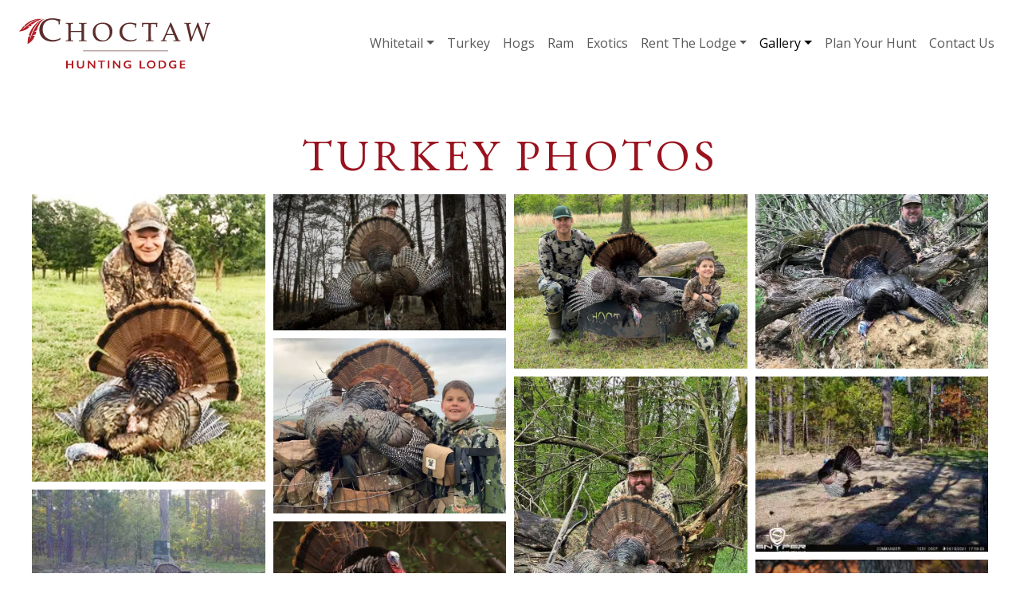

--- FILE ---
content_type: text/html; charset=UTF-8
request_url: https://choctawhuntinglodge.com/gallery/turkey-photos/
body_size: 10554
content:
<!doctype html><html lang="en-US"><head><meta charset="UTF-8"><meta name="viewport" content="width=device-width, initial-scale=1"><link rel="profile" href="https://gmpg.org/xfn/11"><link rel="apple-touch-icon" sizes="180x180" href="https://sp-ao.shortpixel.ai/client/to_webp,q_glossy,ret_img,w_180,h_180/https://choctawhuntinglodge.com/wp-content/themes/choctaw-hunting-lodge/img/favicon/apple-touch-icon.png"><link rel="icon" type="image/png" sizes="32x32" href="https://sp-ao.shortpixel.ai/client/to_webp,q_glossy,ret_img,w_180,h_180/https://choctawhuntinglodge.com/wp-content/themes/choctaw-hunting-lodge/img/favicon/favicon-32x32.png"><link rel="icon" type="image/png" sizes="16x16" href="https://sp-ao.shortpixel.ai/client/to_webp,q_glossy,ret_img,w_180,h_180/https://choctawhuntinglodge.com/wp-content/themes/choctaw-hunting-lodge/img/favicon/favicon-16x16.png"><link rel="manifest" href="https://choctawhuntinglodge.com/wp-content/themes/choctaw-hunting-lodge/img/favicon/site.webmanifest"><link rel="mask-icon" href="https://choctawhuntinglodge.com/wp-content/themes/choctaw-hunting-lodge/img/favicon/safari-pinned-tab.svg" color="#0d6efd"><meta name="msapplication-TileColor" content="#ffffff"><meta name="theme-color" content="#ffffff"><meta name='robots' content='index, follow, max-image-preview:large, max-snippet:-1, max-video-preview:-1' /><style>img:is([sizes="auto" i], [sizes^="auto," i]) { contain-intrinsic-size: 3000px 1500px }</style><title>Turkey Photos - Choctaw Hunting Lodge</title><meta name="description" content="Explore the captivating world of turkey hunting with our gallery of breathtaking images. Immerse yourself in the thrill and beauty of this ancient sport at the Choctaw Hunting Lodge." /><link rel="canonical" href="https://choctawhuntinglodge.com/gallery/turkey-photos/" /><meta property="og:locale" content="en_US" /><meta property="og:type" content="article" /><meta property="og:title" content="Turkey Photos - Choctaw Hunting Lodge" /><meta property="og:description" content="Explore the captivating world of turkey hunting with our gallery of breathtaking images. Immerse yourself in the thrill and beauty of this ancient sport at the Choctaw Hunting Lodge." /><meta property="og:url" content="https://choctawhuntinglodge.com/gallery/turkey-photos/" /><meta property="og:site_name" content="Choctaw Hunting Lodge" /><meta property="article:modified_time" content="2023-06-08T13:20:19+00:00" /><meta property="og:image" content="https://choctawhuntinglodge.com/wp-content/uploads/2021/04/turkey.jpg" /><meta property="og:image:width" content="1000" /><meta property="og:image:height" content="750" /><meta property="og:image:type" content="image/jpeg" /><meta name="twitter:card" content="summary_large_image" /> <script type="application/ld+json" class="yoast-schema-graph">{"@context":"https://schema.org","@graph":[{"@type":"WebPage","@id":"https://choctawhuntinglodge.com/gallery/turkey-photos/","url":"https://choctawhuntinglodge.com/gallery/turkey-photos/","name":"Turkey Photos - Choctaw Hunting Lodge","isPartOf":{"@id":"https://choctawhuntinglodge.com/#website"},"primaryImageOfPage":{"@id":"https://choctawhuntinglodge.com/gallery/turkey-photos/#primaryimage"},"image":{"@id":"https://choctawhuntinglodge.com/gallery/turkey-photos/#primaryimage"},"thumbnailUrl":"https://choctawhuntinglodge.com/wp-content/uploads/2021/04/turkey.jpg","datePublished":"2018-10-16T14:40:35+00:00","dateModified":"2023-06-08T13:20:19+00:00","description":"Explore the captivating world of turkey hunting with our gallery of breathtaking images. Immerse yourself in the thrill and beauty of this ancient sport at the Choctaw Hunting Lodge.","breadcrumb":{"@id":"https://choctawhuntinglodge.com/gallery/turkey-photos/#breadcrumb"},"inLanguage":"en-US","potentialAction":[{"@type":"ReadAction","target":["https://choctawhuntinglodge.com/gallery/turkey-photos/"]}]},{"@type":"ImageObject","inLanguage":"en-US","@id":"https://choctawhuntinglodge.com/gallery/turkey-photos/#primaryimage","url":"https://choctawhuntinglodge.com/wp-content/uploads/2021/04/turkey.jpg","contentUrl":"https://choctawhuntinglodge.com/wp-content/uploads/2021/04/turkey.jpg","width":1000,"height":750,"caption":"Choctaw Hunting Lodge - Turkey Hunting"},{"@type":"BreadcrumbList","@id":"https://choctawhuntinglodge.com/gallery/turkey-photos/#breadcrumb","itemListElement":[{"@type":"ListItem","position":1,"name":"Home","item":"https://choctawhuntinglodge.com/"},{"@type":"ListItem","position":2,"name":"Gallery","item":"https://choctawhuntinglodge.com/gallery/"},{"@type":"ListItem","position":3,"name":"Turkey Photos"}]},{"@type":"WebSite","@id":"https://choctawhuntinglodge.com/#website","url":"https://choctawhuntinglodge.com/","name":"Choctaw Hunting Lodge","description":"44,000 Acres of hunting land creates memories most hunters only dream about.","potentialAction":[{"@type":"SearchAction","target":{"@type":"EntryPoint","urlTemplate":"https://choctawhuntinglodge.com/?s={search_term_string}"},"query-input":{"@type":"PropertyValueSpecification","valueRequired":true,"valueName":"search_term_string"}}],"inLanguage":"en-US"}]}</script> <link rel='dns-prefetch' href='//www.googletagmanager.com' /><link rel='dns-prefetch' href='//fonts.googleapis.com' /><link href='https://use.typekit.net' crossorigin='1' rel='preconnect' /><link href='https://vimeo.com' rel='preconnect' /><link href='https://sp-ao.shortpixel.ai' rel='preconnect' /><link rel='preload' as='style' href='https://fonts.googleapis.com/css2?family=EB+Garamond&#038;family=Open+Sans&#038;display=swap' crossorigin /><link rel='stylesheet' id='google-fonts-css' href='https://fonts.googleapis.com/css2?family=EB+Garamond&#038;family=Open+Sans&#038;display=swap' type='text/css' media='all' /><link rel='stylesheet' id='global-css' href='https://choctawhuntinglodge.com/wp-content/cache/autoptimize/css/autoptimize_single_b1801998552831a3d0eb3788d08390f3.css' type='text/css' media='all' /><link rel='stylesheet' id='main-css' href='https://choctawhuntinglodge.com/wp-content/themes/choctaw-hunting-lodge/style.css' type='text/css' media='all' /> <script type="text/javascript" src="https://choctawhuntinglodge.com/wp-includes/js/jquery/jquery.min.js" id="jquery-core-js"></script> <script type="text/javascript" src="https://choctawhuntinglodge.com/wp-includes/js/jquery/jquery-migrate.min.js" id="jquery-migrate-js"></script> <script type="text/javascript" id="global-js-extra">var cnoSiteData = {"rootUrl":"https:\/\/choctawhuntinglodge.com"};</script> <script type="text/javascript" src="https://choctawhuntinglodge.com/wp-content/cache/autoptimize/js/autoptimize_single_a657f304390193a07f9e5b6824005da6.js" id="global-js" defer="defer" data-wp-strategy="defer"></script> <script type="text/javascript" src="https://choctawhuntinglodge.com/wp-content/themes/choctaw-hunting-lodge/dist/gallery.js" id="gallery-js" defer="defer" data-wp-strategy="defer"></script> <script type="text/javascript" src="https://choctawhuntinglodge.com/wp-content/cache/autoptimize/js/autoptimize_single_6857ed16327f63b33982ea69d8f73350.js" id="stop-user-enumeration-js" defer="defer" data-wp-strategy="defer"></script>    <script type="text/javascript" src="https://www.googletagmanager.com/gtag/js?id=GT-NM2GXRW" id="google_gtagjs-js" async></script> <script type="text/javascript" id="google_gtagjs-js-after">window.dataLayer = window.dataLayer || [];function gtag(){dataLayer.push(arguments);}
gtag("set","linker",{"domains":["choctawhuntinglodge.com"]});
gtag("js", new Date());
gtag("set", "developer_id.dZTNiMT", true);
gtag("config", "GT-NM2GXRW");</script> <meta name="generator" content="Site Kit by Google 1.147.0" /><link rel='apple-touch-icon' sizes='180x180' href='https://sp-ao.shortpixel.ai/client/to_webp,q_glossy,ret_img,w_180,h_180/https://choctawhuntinglodge.com/wp-content/themes/choctaw-hunting-lodge/img/favicons/commerce/apple-touch-icon.png'><link rel='icon' type='image/png' sizes='192x192' href='https://sp-ao.shortpixel.ai/client/to_webp,q_glossy,ret_img,w_180,h_180/https://choctawhuntinglodge.com/wp-content/themes/choctaw-hunting-lodge/img/favicons/commerce/android-chrome-192x192.png'><link rel='icon' type='image/png' sizes='512x512' href='https://sp-ao.shortpixel.ai/client/to_webp,q_glossy,ret_img,w_180,h_180/https://choctawhuntinglodge.com/wp-content/themes/choctaw-hunting-lodge/img/favicons/commerce/android-chrome-512x512.png'><link rel='icon' type='image/png' sizes='32x32' href='https://sp-ao.shortpixel.ai/client/to_webp,q_glossy,ret_img,w_180,h_180/https://choctawhuntinglodge.com/wp-content/themes/choctaw-hunting-lodge/img/favicons/commerce/favicon-32x32.png'><link rel='icon' type='image/png' sizes='16x16' href='https://sp-ao.shortpixel.ai/client/to_webp,q_glossy,ret_img,w_180,h_180/https://choctawhuntinglodge.com/wp-content/themes/choctaw-hunting-lodge/img/favicons/commerce/favicon-16x16.png'><link rel='mask-icon' href='https://choctawhuntinglodge.com/wp-content/themes/choctaw-hunting-lodge/img/favicons/commerce/safari-pinned-tab.svg' color='#000000'><style type="text/css">.recentcomments a{display:inline !important;padding:0 !important;margin:0 !important;}</style> <script type="text/javascript">( function( w, d, s, l, i ) {
				w[l] = w[l] || [];
				w[l].push( {'gtm.start': new Date().getTime(), event: 'gtm.js'} );
				var f = d.getElementsByTagName( s )[0],
					j = d.createElement( s ), dl = l != 'dataLayer' ? '&l=' + l : '';
				j.async = true;
				j.src = 'https://www.googletagmanager.com/gtm.js?id=' + i + dl;
				f.parentNode.insertBefore( j, f );
			} )( window, document, 'script', 'dataLayer', 'GTM-KJQJSWST' );</script> </head><body class="wp-singular page-template page-template-page-templates page-template-page-gallery page-template-page-templatespage-gallery-php page page-id-830 page-child parent-pageid-315 wp-theme-choctaw-hunting-lodge"> <noscript> <iframe src="https://www.googletagmanager.com/ns.html?id=GTM-KJQJSWST" height="0" width="0" style="display:none;visibility:hidden"></iframe> </noscript><div id="page" class="site"><header id="masthead" class="site-header"><div class="fixed-top bg-light"><nav id="nav-main" class="navbar navbar-expand-lg"><div class="container-fluid gx-5"> <a class="navbar-brand md m-0 d-md-block" href="https://choctawhuntinglodge.com"> <svg id="Layer_1" class="logo md" viewBox="0 0 360 94.97"> <g> <path d="m74.33,11.49l-.24-5.37c-1.79-1.19-3.67-2.07-5.63-2.65s-4.01-.87-6.14-.87c-5.43,0-9.78,1.65-13.05,4.95-3.27,3.3-4.9,7.71-4.9,13.24,0,3.88.83,7.34,2.49,10.38s4.02,5.44,7.07,7.21c3.06,1.77,6.28,2.65,9.68,2.65,2.69,0,5.36-.31,7.99-.94,1.97-.46,3.95-1.43,5.94-2.9l.63.6c-.42.92-.81,1.86-1.18,2.81-2.35,1.17-4.72,2.05-7.1,2.64-2.38.59-4.78.89-7.19.89-4.95,0-9.3-.95-13.05-2.87s-6.63-4.55-8.64-7.92c-2.01-3.37-3.02-7.17-3.02-11.42s1.02-8.04,3.05-11.39c2.03-3.35,4.9-5.94,8.61-7.78,3.71-1.84,8.27-2.76,13.68-2.76,2.84,0,6.15.46,9.95,1.39,1.89.44,3.43.77,4.62.99-.91,2.15-1.43,5.19-1.57,9.11h-2.02Z"
 style="fill:#5a2e2c;" /> <path d="m97.19,26.23v6.82c0,1.17.04,2.55.12,4.13.1,2.22.18,3.44.24,3.68.06.24.3.48.71.72.41.24,1.07.37,1.98.37h1.66v1.54c-2.12-.11-4.16-.17-6.13-.17s-4.63.06-8.18.17v-1.54h1.51c1.71,0,2.72-.29,3.03-.87.31-.58.46-3.23.46-7.94v-14.72c0-4.26-.16-6.68-.48-7.26-.32-.58-1.22-.87-2.72-.87h-1.81v-1.54c2.68.11,5.18.17,7.49.17s4.6-.06,6.81-.17v1.54h-1.05c-1.51,0-2.45.12-2.81.37-.36.24-.58.64-.66,1.2-.13.9-.2,3.07-.2,6.53v5.57c2.9.11,6.58.17,11.06.17,3.79,0,6.87-.06,9.25-.17v-4.77c0-2.79-.1-5.13-.29-7.02-.07-.67-.28-1.15-.66-1.44-.37-.29-1.14-.44-2.29-.44h-1.76v-1.54c2.49.11,4.85.17,7.08.17,2.41,0,4.91-.06,7.52-.17v1.54h-1.85c-1.25,0-2.05.14-2.4.41-.35.28-.56.79-.63,1.53-.07.74-.11,3.07-.11,6.99v13.5c0,4.99.14,7.78.43,8.36.28.58,1.18.87,2.67.87h1.9v1.54c-2.25-.11-4.56-.17-6.96-.17-2.73,0-5.28.06-7.64.17v-1.54h1.68c1.24,0,2.03-.14,2.39-.43s.58-.82.66-1.6c.18-1.68.27-4.12.27-7.33v-6.36c-2.29-.11-5.22-.17-8.79-.17-5.08,0-8.92.06-11.52.17Z"
 style="fill:#5a2e2c;" /> <path d="m138.59,26.11c0-5.35,1.73-9.66,5.18-12.93,3.45-3.27,8.05-4.9,13.8-4.9s10.05,1.52,13.25,4.55c3.2,3.03,4.8,7.07,4.8,12.09,0,5.42-1.86,9.95-5.57,13.59-3.71,3.64-8.39,5.47-14.04,5.47-3.53,0-6.58-.72-9.13-2.15-2.56-1.43-4.57-3.52-6.06-6.27-1.48-2.75-2.22-5.9-2.22-9.44Zm4.95-2c0,3.68.63,6.88,1.89,9.6,1.26,2.73,2.95,4.77,5.07,6.13,2.12,1.36,4.54,2.04,7.26,2.04,2.52,0,4.73-.58,6.62-1.73,1.89-1.16,3.37-2.88,4.46-5.17s1.62-5.08,1.62-8.37c0-3.45-.6-6.4-1.8-8.85-1.2-2.45-2.84-4.29-4.92-5.53-2.08-1.24-4.55-1.85-7.4-1.85-2.61,0-4.85.55-6.74,1.64-1.89,1.09-3.37,2.69-4.45,4.8-1.07,2.11-1.61,4.54-1.61,7.31Z"
 style="fill:#5a2e2c;" /> <path d="m218.3,17.57l-.2-4.34c-1.45-.96-2.97-1.68-4.55-2.15-1.59-.47-3.24-.71-4.97-.71-4.39,0-7.91,1.33-10.55,4-2.64,2.67-3.97,6.24-3.97,10.71,0,3.14.67,5.94,2.01,8.4,1.34,2.46,3.25,4.4,5.72,5.83,2.47,1.43,5.08,2.15,7.83,2.15,2.18,0,4.34-.25,6.47-.76,1.59-.37,3.2-1.15,4.81-2.34l.51.49c-.34.75-.66,1.5-.95,2.27-1.9.94-3.82,1.66-5.75,2.14-1.93.48-3.87.72-5.82.72-4,0-7.52-.77-10.55-2.32-3.03-1.55-5.37-3.68-6.99-6.41-1.63-2.72-2.44-5.8-2.44-9.24s.82-6.5,2.46-9.21c1.64-2.71,3.97-4.81,6.97-6.3,3-1.49,6.69-2.23,11.07-2.23,2.29,0,4.98.37,8.05,1.12,1.53.36,2.77.63,3.73.81-.73,1.74-1.16,4.2-1.27,7.37h-1.63Z"
 style="fill:#5a2e2c;" /> <path d="m248.32,10.98c-.18,2.44-.27,5.01-.27,7.71v13.91c0,5.17.13,8.03.39,8.55.26.53,1.19.79,2.78.79h1.83v1.54c-2.88-.11-5.32-.17-7.32-.17s-4.44.06-7.27.17v-1.54h2.05c1.07,0,1.77-.14,2.1-.43.33-.28.53-.84.61-1.67.16-1.9.24-4.36.24-7.37v-13.93c0-2.75-.06-5.27-.17-7.57h-2.48c-4.01,0-6.22.09-6.62.28-.41.19-.67.92-.8,2.18l-.34,3.27h-1.54l.05-2.9c0-1.17-.1-2.86-.29-5.05,8.79.11,13.95.17,15.5.17l13.5-.17c-.31,2.75-.49,5.4-.54,7.96h-1.54l-.24-3.2c-.1-1.11-.24-1.76-.41-1.96-.18-.2-.58-.33-1.2-.38-1.79-.13-3.82-.2-6.1-.2h-1.9Z"
 style="fill:#5a2e2c;" /> <path d="m291.27,31.77h-14.12l-1.65,3.93c-1.09,2.6-1.64,4.2-1.64,4.78,0,.37.1.64.31.81.2.16.72.29,1.55.39l2.34.27v1.54c-1.56-.11-3.32-.17-5.27-.17-2.34,0-4.4.06-6.17.17v-1.54l.73-.02c1.14-.03,1.87-.15,2.21-.35.33-.2.69-.7,1.06-1.5,1.15-2.34,2.33-4.87,3.54-7.59l6.71-15.2c1.79-4.03,3.01-6.96,3.66-8.79h1.66l12.35,28.72c.83,1.95,1.38,3.13,1.66,3.53.28.4.59.68.95.85.36.17,1.16.29,2.42.35v1.54c-2.11-.11-4.13-.17-6.05-.17-1.79,0-4.17.06-7.15.17v-1.54l2.42-.15c.86-.06,1.37-.15,1.54-.27.24-.18.37-.41.37-.68,0-.29-.24-1.06-.73-2.29l-2.68-6.78Zm-13.21-2h12.29l-6.14-14.66-6.15,14.66Z"
 style="fill:#5a2e2c;" /> <path d="m324.82,36.07l5.67-13.96c.96-2.39,2.71-6.95,5.23-13.67h1.49c.96,3.01,2.26,6.82,3.89,11.42l5.9,16.55,4.47-15.45c.42-1.48,1.16-4.33,2.2-8.54.1-.37.15-.68.15-.93,0-.29-.12-.51-.37-.66-.24-.15-.85-.27-1.81-.37l-2.22-.17v-1.54c2.29.11,4.08.17,5.38.17,1.4,0,3.13-.06,5.19-.17v1.54h-1.27c-.55,0-.97.13-1.24.39-.52.54-1.76,3.95-3.71,10.24-2.58,8.4-4.72,16.05-6.43,22.95h-2.49c-.29-1.09-.54-1.9-.74-2.44-.72-2.1-2.39-6.72-5-13.86l-4.02-10.98-4.56,11.05c-2.73,6.61-4.76,12.02-6.08,16.23h-2.45l-1.3-6c-.36-1.77-.78-3.66-1.25-5.66l-4.26-18.26c-.41-1.79-.77-2.85-1.1-3.17-.33-.33-1-.49-2.03-.49h-1.03v-1.54c2.33.11,4.34.17,6.03.17s3.86-.06,6.66-.17v1.54h-1.54c-1.11,0-1.83.1-2.16.29-.33.2-.5.51-.5.95,0,.26.04.56.12.9l1.69,8.1,3.47,15.52Z"
 style="fill:#5a2e2c;" /> </g> <g> <path d="m48.13,1.38c-.57.09-1.32.23-2.19.44-1.1.27-4.87,1.28-9.73,4.66-.97.68-4.97,3.52-9.04,8.6-4.25,5.3-6.27,10.17-7.41,12.92-.48,1.16-.92,2.39-1.28,3.48l2.2,2.71-3.02-.05c-.1.37-.16.58-.16.58-.41,1.54-.68,2.87-.82,3.91-.37,2.65-.49,4.59-.49,4.59-.04.75-.06,1.44-.16,2.58-.1,1.21-.23,2.21-.32,2.87,0,.02.02.03.03.02,2.76-1.28,6.41-3.63,9.45-7.43,1.55-1.93,3.35-5.4,4.14-7.05.08-.17.17-.36.26-.57l-4.88-1.46,6.01-1.4c.68-1.84,1.39-3.91,1.9-5.54l-4.18.43,4.96-3.12c.5-1.87,1.08-3.43,1.08-3.43.87-2.42,1.6-4.47,2.9-6.85,1.41-2.59,3.9-7.01,8.88-9.9.73-.42,1.38-.73,1.86-.95.03-.01.02-.05-.01-.05Z"
 style="fill:#b22028;" /> <path d="m43.17,1.36c-3.68-.4-8.38-.4-13.6.86-2.62.63-10.05,2.91-16.85,8.71-1.12.96-2.11,1.88-3,2.8l.86,1.91-2.29-.36c-.73.84-1.41,1.69-2.08,2.57,0,0-3.51,4.44-6.2,6.87-.04.03-.01.1.04.1,1.42,0,3.28-.13,5.4-.6.5-.11,2.76-.62,5.56-1.91,3.07-1.41,4.97-2.9,6.84-4.27.25-.19.56-.43.9-.7l-1.93-3.26,3.91,1.62c.45-.38.76-.65.76-.65.66-.58,1.29-1.16,2.41-2.17.03-.03.1-.09.18-.16l-1.87-2.43,3.38,1.09c.71-.63,1.38-1.23,1.47-1.3,3.65-3.15,7.49-5.08,9.04-5.85,1.79-.89,4.17-1.92,7.08-2.82.03,0,.02-.05,0-.05Z"
 style="fill:#b22028;" /> </g> <path d="m6.42,20.94c1.21-1.62,2.64-3.09,4.1-4.49,1.8-1.73,3.69-3.38,5.67-4.9,4.03-3.1,8.5-5.76,13.28-7.52,2-.74,4.06-1.26,6.17-1.57.05,0,.07.07.02.08-4.53,1.21-8.74,3.29-12.71,5.78-4,2.52-7.81,5.4-11.43,8.43-1.07.89-2.13,1.79-3.19,2.69-.48.4-.95.81-1.43,1.21,0,0-.19.16-.43.34-.04.03-.08-.02-.06-.06Z"
 style="fill:#fff;" /> <path d="m39.81,5.69c-3.7,3.33-6.75,7.19-9.36,11.44-2.95,4.81-5.39,10-7.31,15.31-.51,1.42-.92,2.87-1.45,4.29-.24.64-.5,1.28-.78,1.91-.08.17-.28.65-.51,1.02-.02.03-.06.01-.06-.02.4-2.32.99-4.64,1.67-6.89.86-2.87,1.9-5.7,3.14-8.43,2.17-4.78,4.91-9.37,8.42-13.29,1.83-2.04,3.89-3.87,6.18-5.38.03-.02.07.02.04.05Z"
 style="fill:#fff;" /> <rect x="120.16" y="61.17" width="160.05" height=".95" style="fill:#5a2e2c;" /> <g> <path d="m91.43,80.08v6.18h7.63v-6.18h2.84v14.69h-2.84v-6.21h-7.63v6.21h-2.84v-14.69h2.84Z" style="fill:#b1181e;" /> <path d="m111.75,80.08v8.55c0,.88.13,1.57.39,2.09.26.52.69.95,1.29,1.28.6.34,1.29.5,2.08.5.87,0,1.61-.16,2.21-.48.61-.32,1.05-.75,1.33-1.3s.42-1.31.42-2.29v-8.36h2.84v8.73c0,1.98-.59,3.5-1.78,4.56s-2.86,1.59-5.03,1.59c-1.36,0-2.54-.24-3.54-.73-1-.48-1.76-1.18-2.29-2.1s-.79-1.99-.79-3.22v-8.83h2.85Z"
 style="fill:#b1181e;" /> <path d="m131.82,80.08l8.73,10.25v-10.25h2.78v14.69h-2.44l-8.78-10.42v10.42h-2.78v-14.69h2.49Z" style="fill:#b1181e;" /> <path d="m161.76,80.08v2.22h-5.22v12.47h-2.84v-12.47h-5.22v-2.22h13.27Z" style="fill:#b1181e;" /> <path d="m169.84,80.08v14.69h-2.84v-14.69h2.84Z" style="fill:#b1181e;" /> <path d="m179.08,80.08l8.73,10.25v-10.25h2.78v14.69h-2.44l-8.78-10.42v10.42h-2.78v-14.69h2.49Z" style="fill:#b1181e;" /> <path d="m204.97,79.89c1.81,0,3.6.4,5.39,1.21v2.6c-1.78-.9-3.53-1.36-5.26-1.36-1.07,0-2.03.21-2.86.64s-1.48,1.04-1.94,1.85c-.46.8-.69,1.7-.69,2.69,0,1.5.5,2.71,1.5,3.62,1,.92,2.32,1.37,3.95,1.37.45,0,.88-.04,1.29-.12s.9-.22,1.47-.44v-2.44h-2.43v-2.22h5.27v6.06c-.72.5-1.59.9-2.6,1.18-1.01.28-2.07.43-3.16.43-1.55,0-2.95-.32-4.21-.96-1.26-.64-2.24-1.53-2.94-2.68-.7-1.15-1.06-2.43-1.06-3.85s.36-2.74,1.07-3.9c.71-1.16,1.7-2.07,2.98-2.71,1.27-.64,2.69-.97,4.25-.97Z"
 style="fill:#b1181e;" /> <path d="m229.83,80.08v12.47h7.13v2.22h-9.97v-14.69h2.84Z" style="fill:#b1181e;" /> <path d="m248.59,79.89c1.52,0,2.89.31,4.11.94,1.22.63,2.19,1.53,2.91,2.71.72,1.18,1.08,2.48,1.08,3.89s-.35,2.65-1.06,3.82c-.7,1.17-1.67,2.09-2.9,2.74s-2.62.97-4.16.97-2.9-.33-4.15-.99c-1.24-.66-2.21-1.56-2.91-2.72-.69-1.15-1.04-2.43-1.04-3.82s.35-2.61,1.04-3.8c.69-1.18,1.65-2.1,2.87-2.76,1.22-.66,2.62-.98,4.21-.98Zm-5.19,7.54c0,.98.22,1.85.66,2.63.44.78,1.06,1.38,1.85,1.81.79.43,1.68.64,2.68.64,1.51,0,2.75-.47,3.72-1.42.97-.95,1.46-2.17,1.46-3.66,0-.97-.22-1.85-.66-2.63-.44-.78-1.06-1.39-1.85-1.81-.8-.43-1.69-.64-2.69-.64s-1.89.21-2.69.65-1.41,1.03-1.83,1.81c-.43.78-.64,1.65-.64,2.63Z"
 style="fill:#b1181e;" /> <path d="m268.95,80.08c1.53,0,2.89.31,4.08.94s2.12,1.5,2.78,2.63c.66,1.13.99,2.4.99,3.81s-.33,2.71-.99,3.82-1.6,1.97-2.82,2.58c-1.22.61-2.62.92-4.2.92h-5.98v-14.69h6.15Zm-.29,12.47c1.57,0,2.83-.47,3.78-1.41s1.43-2.18,1.43-3.71-.48-2.84-1.44-3.75c-.96-.92-2.25-1.38-3.87-1.38h-2.92v10.25h3.02Z"
 style="fill:#b1181e;" /> <path d="m290.17,79.89c1.81,0,3.6.4,5.39,1.21v2.6c-1.78-.9-3.53-1.36-5.26-1.36-1.07,0-2.03.21-2.86.64s-1.48,1.04-1.94,1.85c-.46.8-.69,1.7-.69,2.69,0,1.5.5,2.71,1.5,3.62,1,.92,2.32,1.37,3.95,1.37.45,0,.88-.04,1.29-.12s.9-.22,1.47-.44v-2.44h-2.43v-2.22h5.27v6.06c-.72.5-1.59.9-2.6,1.18-1.01.28-2.07.43-3.16.43-1.55,0-2.95-.32-4.21-.96-1.26-.64-2.24-1.53-2.94-2.68-.7-1.15-1.06-2.43-1.06-3.85s.36-2.74,1.07-3.9c.71-1.16,1.7-2.07,2.98-2.71,1.27-.64,2.69-.97,4.25-.97Z"
 style="fill:#b1181e;" /> <path d="m312.25,80.08v2.22h-6.66v3.86h6.37v2.22h-6.37v4.17h6.81v2.22h-9.65v-14.69h9.5Z" style="fill:#b1181e;" /> </g> </svg> </a><ul id="bootscore-navbar" class="navbar-nav ms-auto d-none d-lg-flex desktop-nav"><li  id="menu-item-519" class="menu-item menu-item-type-post_type menu-item-object-page menu-item-has-children dropdown nav-item nav-item-519"><a href="https://choctawhuntinglodge.com/whitetail/" class="nav-link  dropdown-toggle" data-bs-hover="dropdown" aria-haspopup="true" aria-expanded="false">Whitetail</a><ul class="dropdown-menu  depth_0"><li  id="menu-item-585" class="menu-item menu-item-type-post_type menu-item-object-page nav-item nav-item-585"><a href="https://choctawhuntinglodge.com/whitetail/preserve-deer-hunts/" class="dropdown-item ">Preserve Deer Hunts</a></li><li  id="menu-item-877" class="menu-item menu-item-type-post_type menu-item-object-page nav-item nav-item-877"><a href="https://choctawhuntinglodge.com/whitetail/native-deer/" class="dropdown-item ">Native Deer</a></li></ul></li><li  id="menu-item-586" class="menu-item menu-item-type-post_type menu-item-object-page nav-item nav-item-586"><a href="https://choctawhuntinglodge.com/turkey/" class="nav-link ">Turkey</a></li><li  id="menu-item-587" class="menu-item menu-item-type-post_type menu-item-object-page nav-item nav-item-587"><a href="https://choctawhuntinglodge.com/hogs/" class="nav-link ">Hogs</a></li><li  id="menu-item-1258" class="menu-item menu-item-type-post_type menu-item-object-page nav-item nav-item-1258"><a href="https://choctawhuntinglodge.com/ram/" class="nav-link ">Ram</a></li><li  id="menu-item-1467" class="menu-item menu-item-type-post_type menu-item-object-page nav-item nav-item-1467"><a href="https://choctawhuntinglodge.com/exotics/" class="nav-link ">Exotics</a></li><li  id="menu-item-735" class="menu-item menu-item-type-post_type menu-item-object-page menu-item-has-children dropdown nav-item nav-item-735"><a href="https://choctawhuntinglodge.com/lodge/" class="nav-link  dropdown-toggle" data-bs-hover="dropdown" aria-haspopup="true" aria-expanded="false">Rent The Lodge</a><ul class="dropdown-menu  depth_0"><li  id="menu-item-1843" class="menu-item menu-item-type-post_type menu-item-object-page nav-item nav-item-1843"><a href="https://choctawhuntinglodge.com/lodge/weddings/" class="dropdown-item ">Weddings</a></li><li  id="menu-item-1852" class="menu-item menu-item-type-post_type menu-item-object-page nav-item nav-item-1852"><a href="https://choctawhuntinglodge.com/lodge/events/" class="dropdown-item ">Events</a></li></ul></li><li  id="menu-item-362" class="menu-item menu-item-type-post_type menu-item-object-page current-page-ancestor current-menu-ancestor current-menu-parent current-page-parent current_page_parent current_page_ancestor menu-item-has-children dropdown nav-item nav-item-362"><a href="https://choctawhuntinglodge.com/gallery/" class="nav-link active dropdown-toggle" data-bs-hover="dropdown" aria-haspopup="true" aria-expanded="false">Gallery</a><ul class="dropdown-menu  depth_0"><li  id="menu-item-842" class="menu-item menu-item-type-post_type menu-item-object-page nav-item nav-item-842"><a href="https://choctawhuntinglodge.com/gallery/whitetail-photos/" class="dropdown-item ">Whitetail Photos</a></li><li  id="menu-item-841" class="menu-item menu-item-type-post_type menu-item-object-page current-menu-item page_item page-item-830 current_page_item nav-item nav-item-841"><a href="https://choctawhuntinglodge.com/gallery/turkey-photos/" class="dropdown-item active">Turkey Photos</a></li><li  id="menu-item-840" class="menu-item menu-item-type-post_type menu-item-object-page nav-item nav-item-840"><a href="https://choctawhuntinglodge.com/gallery/hog-photos/" class="dropdown-item ">Hog Photos</a></li><li  id="menu-item-1287" class="menu-item menu-item-type-post_type menu-item-object-page nav-item nav-item-1287"><a href="https://choctawhuntinglodge.com/gallery/ram-photos/" class="dropdown-item ">Ram Photos</a></li><li  id="menu-item-839" class="menu-item menu-item-type-post_type menu-item-object-page nav-item nav-item-839"><a href="https://choctawhuntinglodge.com/gallery/lodge-photos/" class="dropdown-item ">Lodge Photos</a></li></ul></li><li  id="menu-item-516" class="menu-item menu-item-type-post_type menu-item-object-page nav-item nav-item-516"><a href="https://choctawhuntinglodge.com/plan-for-a-hunt/" class="nav-link ">Plan Your Hunt</a></li><li  id="menu-item-383" class="menu-item menu-item-type-post_type menu-item-object-page nav-item nav-item-383"><a href="https://choctawhuntinglodge.com/contact-us/" class="nav-link ">Contact Us</a></li></ul><div class="offcanvas d-lg-none offcanvas-end" tabindex="-1" id="offcanvas-navbar"><div class="offcanvas-header bg-primary"> <span class="h5 text-light mb-0">Menu</span> <button type="button" class="btn-close text-light text-reset" data-bs-dismiss="offcanvas" aria-label="Close"></button></div><div class="offcanvas-body p-0"><ul id="bootscore-navbar" class="navbar-nav ms-auto "><li  class="menu-item menu-item-type-post_type menu-item-object-page menu-item-has-children dropdown nav-item nav-item-519"><a href="https://choctawhuntinglodge.com/whitetail/" class="nav-link  dropdown-toggle" data-bs-hover="dropdown" aria-haspopup="true" aria-expanded="false">Whitetail</a><ul class="dropdown-menu  depth_0"><li  class="menu-item menu-item-type-post_type menu-item-object-page nav-item nav-item-585"><a href="https://choctawhuntinglodge.com/whitetail/preserve-deer-hunts/" class="dropdown-item ">Preserve Deer Hunts</a></li><li  class="menu-item menu-item-type-post_type menu-item-object-page nav-item nav-item-877"><a href="https://choctawhuntinglodge.com/whitetail/native-deer/" class="dropdown-item ">Native Deer</a></li></ul></li><li  class="menu-item menu-item-type-post_type menu-item-object-page nav-item nav-item-586"><a href="https://choctawhuntinglodge.com/turkey/" class="nav-link ">Turkey</a></li><li  class="menu-item menu-item-type-post_type menu-item-object-page nav-item nav-item-587"><a href="https://choctawhuntinglodge.com/hogs/" class="nav-link ">Hogs</a></li><li  class="menu-item menu-item-type-post_type menu-item-object-page nav-item nav-item-1258"><a href="https://choctawhuntinglodge.com/ram/" class="nav-link ">Ram</a></li><li  class="menu-item menu-item-type-post_type menu-item-object-page nav-item nav-item-1467"><a href="https://choctawhuntinglodge.com/exotics/" class="nav-link ">Exotics</a></li><li  class="menu-item menu-item-type-post_type menu-item-object-page menu-item-has-children dropdown nav-item nav-item-735"><a href="https://choctawhuntinglodge.com/lodge/" class="nav-link  dropdown-toggle" data-bs-hover="dropdown" aria-haspopup="true" aria-expanded="false">Rent The Lodge</a><ul class="dropdown-menu  depth_0"><li  class="menu-item menu-item-type-post_type menu-item-object-page nav-item nav-item-1843"><a href="https://choctawhuntinglodge.com/lodge/weddings/" class="dropdown-item ">Weddings</a></li><li  class="menu-item menu-item-type-post_type menu-item-object-page nav-item nav-item-1852"><a href="https://choctawhuntinglodge.com/lodge/events/" class="dropdown-item ">Events</a></li></ul></li><li  class="menu-item menu-item-type-post_type menu-item-object-page current-page-ancestor current-menu-ancestor current-menu-parent current-page-parent current_page_parent current_page_ancestor menu-item-has-children dropdown nav-item nav-item-362"><a href="https://choctawhuntinglodge.com/gallery/" class="nav-link active dropdown-toggle" data-bs-hover="dropdown" aria-haspopup="true" aria-expanded="false">Gallery</a><ul class="dropdown-menu  depth_0"><li  class="menu-item menu-item-type-post_type menu-item-object-page nav-item nav-item-842"><a href="https://choctawhuntinglodge.com/gallery/whitetail-photos/" class="dropdown-item ">Whitetail Photos</a></li><li  class="menu-item menu-item-type-post_type menu-item-object-page current-menu-item page_item page-item-830 current_page_item nav-item nav-item-841"><a href="https://choctawhuntinglodge.com/gallery/turkey-photos/" class="dropdown-item active">Turkey Photos</a></li><li  class="menu-item menu-item-type-post_type menu-item-object-page nav-item nav-item-840"><a href="https://choctawhuntinglodge.com/gallery/hog-photos/" class="dropdown-item ">Hog Photos</a></li><li  class="menu-item menu-item-type-post_type menu-item-object-page nav-item nav-item-1287"><a href="https://choctawhuntinglodge.com/gallery/ram-photos/" class="dropdown-item ">Ram Photos</a></li><li  class="menu-item menu-item-type-post_type menu-item-object-page nav-item nav-item-839"><a href="https://choctawhuntinglodge.com/gallery/lodge-photos/" class="dropdown-item ">Lodge Photos</a></li></ul></li><li  class="menu-item menu-item-type-post_type menu-item-object-page nav-item nav-item-516"><a href="https://choctawhuntinglodge.com/plan-for-a-hunt/" class="nav-link ">Plan Your Hunt</a></li><li  class="menu-item menu-item-type-post_type menu-item-object-page nav-item nav-item-383"><a href="https://choctawhuntinglodge.com/contact-us/" class="nav-link ">Contact Us</a></li></ul></div></div><div class="header-actions d-flex align-items-center"> <button class="btn d-lg-none ms-1 ms-md-2" type="button" data-bs-toggle="offcanvas" data-bs-target="#offcanvas-navbar" aria-controls="offcanvas-navbar"> <i class="fa-solid fa-bars"></i><span class="visually-hidden-focusable">Menu</span> </button></div></div></nav></div></header><div id="content" class="site-content container-fluid gallery-child-page"><div id="primary" class="content-area"><main id="main" class="site-main"><div class="entry-content my-5"><h1 class="headline text-center mb-3"> Turkey Photos</h1><div class="gallery d-grid position-relative"> <img width="261" height="322" src="https://sp-ao.shortpixel.ai/client/to_webp,q_glossy,ret_img,w_261,h_322/https://choctawhuntinglodge.com/wp-content/uploads/2018/07/turkey.jpg" class="gallery__image" alt="Turkey" decoding="async" fetchpriority="high" srcset="https://sp-ao.shortpixel.ai/client/to_webp,q_glossy,ret_img,w_261/https://choctawhuntinglodge.com/wp-content/uploads/2018/07/turkey.jpg 261w, https://sp-ao.shortpixel.ai/client/to_webp,q_glossy,ret_img,w_243/https://choctawhuntinglodge.com/wp-content/uploads/2018/07/turkey-243x300.jpg 243w" sizes="(max-width: 261px) 100vw, 261px" /><noscript><img width="640" height="374" src="https://sp-ao.shortpixel.ai/client/to_webp,q_glossy,ret_img,w_640,h_374/https://choctawhuntinglodge.com/wp-content/uploads/2019/01/headerturkey2-1024x599.jpg" class="gallery__image" alt="" decoding="async" srcset="https://sp-ao.shortpixel.ai/client/to_webp,q_glossy,ret_img,w_1024/https://choctawhuntinglodge.com/wp-content/uploads/2019/01/headerturkey2-1024x599.jpg 1024w, https://sp-ao.shortpixel.ai/client/to_webp,q_glossy,ret_img,w_300/https://choctawhuntinglodge.com/wp-content/uploads/2019/01/headerturkey2-300x176.jpg 300w, https://sp-ao.shortpixel.ai/client/to_webp,q_glossy,ret_img,w_768/https://choctawhuntinglodge.com/wp-content/uploads/2019/01/headerturkey2-768x450.jpg 768w, https://sp-ao.shortpixel.ai/client/to_webp,q_glossy,ret_img,w_700/https://choctawhuntinglodge.com/wp-content/uploads/2019/01/headerturkey2-700x410.jpg 700w, https://sp-ao.shortpixel.ai/client/to_webp,q_glossy,ret_img,w_1920/https://choctawhuntinglodge.com/wp-content/uploads/2019/01/headerturkey2.jpg 1920w" sizes="(max-width: 640px) 100vw, 640px" /></noscript><img width="640" height="374" src='data:image/svg+xml,%3Csvg%20xmlns=%22http://www.w3.org/2000/svg%22%20viewBox=%220%200%20640%20374%22%3E%3C/svg%3E' data-src="https://sp-ao.shortpixel.ai/client/to_webp,q_glossy,ret_img,w_640,h_374/https://choctawhuntinglodge.com/wp-content/uploads/2019/01/headerturkey2-1024x599.jpg" class="lazyload gallery__image" alt="" decoding="async" data-srcset="https://sp-ao.shortpixel.ai/client/to_webp,q_glossy,ret_img,w_1024/https://choctawhuntinglodge.com/wp-content/uploads/2019/01/headerturkey2-1024x599.jpg 1024w, https://sp-ao.shortpixel.ai/client/to_webp,q_glossy,ret_img,w_300/https://choctawhuntinglodge.com/wp-content/uploads/2019/01/headerturkey2-300x176.jpg 300w, https://sp-ao.shortpixel.ai/client/to_webp,q_glossy,ret_img,w_768/https://choctawhuntinglodge.com/wp-content/uploads/2019/01/headerturkey2-768x450.jpg 768w, https://sp-ao.shortpixel.ai/client/to_webp,q_glossy,ret_img,w_700/https://choctawhuntinglodge.com/wp-content/uploads/2019/01/headerturkey2-700x410.jpg 700w, https://sp-ao.shortpixel.ai/client/to_webp,q_glossy,ret_img,w_1920/https://choctawhuntinglodge.com/wp-content/uploads/2019/01/headerturkey2.jpg 1920w" data-sizes="(max-width: 640px) 100vw, 640px" /><noscript><img width="640" height="480" src="https://sp-ao.shortpixel.ai/client/to_webp,q_glossy,ret_img,w_640,h_480/https://choctawhuntinglodge.com/wp-content/uploads/2021/04/turkey.jpg" class="gallery__image" alt="Choctaw Hunting Lodge - Turkey Hunting" decoding="async" srcset="https://sp-ao.shortpixel.ai/client/to_webp,q_glossy,ret_img,w_1000/https://choctawhuntinglodge.com/wp-content/uploads/2021/04/turkey.jpg 1000w, https://sp-ao.shortpixel.ai/client/to_webp,q_glossy,ret_img,w_300/https://choctawhuntinglodge.com/wp-content/uploads/2021/04/turkey-300x225.jpg 300w, https://sp-ao.shortpixel.ai/client/to_webp,q_glossy,ret_img,w_768/https://choctawhuntinglodge.com/wp-content/uploads/2021/04/turkey-768x576.jpg 768w, https://sp-ao.shortpixel.ai/client/to_webp,q_glossy,ret_img,w_800/https://choctawhuntinglodge.com/wp-content/uploads/2021/04/turkey-800x600.jpg 800w, https://sp-ao.shortpixel.ai/client/to_webp,q_glossy,ret_img,w_700/https://choctawhuntinglodge.com/wp-content/uploads/2021/04/turkey-700x525.jpg 700w" sizes="(max-width: 640px) 100vw, 640px" /></noscript><img width="640" height="480" src='data:image/svg+xml,%3Csvg%20xmlns=%22http://www.w3.org/2000/svg%22%20viewBox=%220%200%20640%20480%22%3E%3C/svg%3E' data-src="https://sp-ao.shortpixel.ai/client/to_webp,q_glossy,ret_img,w_640,h_480/https://choctawhuntinglodge.com/wp-content/uploads/2021/04/turkey.jpg" class="lazyload gallery__image" alt="Choctaw Hunting Lodge - Turkey Hunting" decoding="async" data-srcset="https://sp-ao.shortpixel.ai/client/to_webp,q_glossy,ret_img,w_1000/https://choctawhuntinglodge.com/wp-content/uploads/2021/04/turkey.jpg 1000w, https://sp-ao.shortpixel.ai/client/to_webp,q_glossy,ret_img,w_300/https://choctawhuntinglodge.com/wp-content/uploads/2021/04/turkey-300x225.jpg 300w, https://sp-ao.shortpixel.ai/client/to_webp,q_glossy,ret_img,w_768/https://choctawhuntinglodge.com/wp-content/uploads/2021/04/turkey-768x576.jpg 768w, https://sp-ao.shortpixel.ai/client/to_webp,q_glossy,ret_img,w_800/https://choctawhuntinglodge.com/wp-content/uploads/2021/04/turkey-800x600.jpg 800w, https://sp-ao.shortpixel.ai/client/to_webp,q_glossy,ret_img,w_700/https://choctawhuntinglodge.com/wp-content/uploads/2021/04/turkey-700x525.jpg 700w" data-sizes="(max-width: 640px) 100vw, 640px" /><noscript><img width="640" height="480" src="https://sp-ao.shortpixel.ai/client/to_webp,q_glossy,ret_img,w_640,h_480/https://choctawhuntinglodge.com/wp-content/uploads/2021/04/turkey2.jpg" class="gallery__image" alt="Choctaw Hunting Lodge - Turkey Hunting" decoding="async" srcset="https://sp-ao.shortpixel.ai/client/to_webp,q_glossy,ret_img,w_1024/https://choctawhuntinglodge.com/wp-content/uploads/2021/04/turkey2.jpg 1024w, https://sp-ao.shortpixel.ai/client/to_webp,q_glossy,ret_img,w_300/https://choctawhuntinglodge.com/wp-content/uploads/2021/04/turkey2-300x225.jpg 300w, https://sp-ao.shortpixel.ai/client/to_webp,q_glossy,ret_img,w_768/https://choctawhuntinglodge.com/wp-content/uploads/2021/04/turkey2-768x576.jpg 768w, https://sp-ao.shortpixel.ai/client/to_webp,q_glossy,ret_img,w_800/https://choctawhuntinglodge.com/wp-content/uploads/2021/04/turkey2-800x600.jpg 800w, https://sp-ao.shortpixel.ai/client/to_webp,q_glossy,ret_img,w_700/https://choctawhuntinglodge.com/wp-content/uploads/2021/04/turkey2-700x525.jpg 700w" sizes="(max-width: 640px) 100vw, 640px" /></noscript><img width="640" height="480" src='data:image/svg+xml,%3Csvg%20xmlns=%22http://www.w3.org/2000/svg%22%20viewBox=%220%200%20640%20480%22%3E%3C/svg%3E' data-src="https://sp-ao.shortpixel.ai/client/to_webp,q_glossy,ret_img,w_640,h_480/https://choctawhuntinglodge.com/wp-content/uploads/2021/04/turkey2.jpg" class="lazyload gallery__image" alt="Choctaw Hunting Lodge - Turkey Hunting" decoding="async" data-srcset="https://sp-ao.shortpixel.ai/client/to_webp,q_glossy,ret_img,w_1024/https://choctawhuntinglodge.com/wp-content/uploads/2021/04/turkey2.jpg 1024w, https://sp-ao.shortpixel.ai/client/to_webp,q_glossy,ret_img,w_300/https://choctawhuntinglodge.com/wp-content/uploads/2021/04/turkey2-300x225.jpg 300w, https://sp-ao.shortpixel.ai/client/to_webp,q_glossy,ret_img,w_768/https://choctawhuntinglodge.com/wp-content/uploads/2021/04/turkey2-768x576.jpg 768w, https://sp-ao.shortpixel.ai/client/to_webp,q_glossy,ret_img,w_800/https://choctawhuntinglodge.com/wp-content/uploads/2021/04/turkey2-800x600.jpg 800w, https://sp-ao.shortpixel.ai/client/to_webp,q_glossy,ret_img,w_700/https://choctawhuntinglodge.com/wp-content/uploads/2021/04/turkey2-700x525.jpg 700w" data-sizes="(max-width: 640px) 100vw, 640px" /><noscript><img width="640" height="480" src="https://sp-ao.shortpixel.ai/client/to_webp,q_glossy,ret_img,w_640,h_480/https://choctawhuntinglodge.com/wp-content/uploads/2021/04/turkey3.jpg" class="gallery__image" alt="Choctaw Hunting Lodge - Turkey Hunting" decoding="async" srcset="https://sp-ao.shortpixel.ai/client/to_webp,q_glossy,ret_img,w_1000/https://choctawhuntinglodge.com/wp-content/uploads/2021/04/turkey3.jpg 1000w, https://sp-ao.shortpixel.ai/client/to_webp,q_glossy,ret_img,w_300/https://choctawhuntinglodge.com/wp-content/uploads/2021/04/turkey3-300x225.jpg 300w, https://sp-ao.shortpixel.ai/client/to_webp,q_glossy,ret_img,w_768/https://choctawhuntinglodge.com/wp-content/uploads/2021/04/turkey3-768x576.jpg 768w, https://sp-ao.shortpixel.ai/client/to_webp,q_glossy,ret_img,w_800/https://choctawhuntinglodge.com/wp-content/uploads/2021/04/turkey3-800x600.jpg 800w, https://sp-ao.shortpixel.ai/client/to_webp,q_glossy,ret_img,w_700/https://choctawhuntinglodge.com/wp-content/uploads/2021/04/turkey3-700x525.jpg 700w" sizes="(max-width: 640px) 100vw, 640px" /></noscript><img width="640" height="480" src='data:image/svg+xml,%3Csvg%20xmlns=%22http://www.w3.org/2000/svg%22%20viewBox=%220%200%20640%20480%22%3E%3C/svg%3E' data-src="https://sp-ao.shortpixel.ai/client/to_webp,q_glossy,ret_img,w_640,h_480/https://choctawhuntinglodge.com/wp-content/uploads/2021/04/turkey3.jpg" class="lazyload gallery__image" alt="Choctaw Hunting Lodge - Turkey Hunting" decoding="async" data-srcset="https://sp-ao.shortpixel.ai/client/to_webp,q_glossy,ret_img,w_1000/https://choctawhuntinglodge.com/wp-content/uploads/2021/04/turkey3.jpg 1000w, https://sp-ao.shortpixel.ai/client/to_webp,q_glossy,ret_img,w_300/https://choctawhuntinglodge.com/wp-content/uploads/2021/04/turkey3-300x225.jpg 300w, https://sp-ao.shortpixel.ai/client/to_webp,q_glossy,ret_img,w_768/https://choctawhuntinglodge.com/wp-content/uploads/2021/04/turkey3-768x576.jpg 768w, https://sp-ao.shortpixel.ai/client/to_webp,q_glossy,ret_img,w_800/https://choctawhuntinglodge.com/wp-content/uploads/2021/04/turkey3-800x600.jpg 800w, https://sp-ao.shortpixel.ai/client/to_webp,q_glossy,ret_img,w_700/https://choctawhuntinglodge.com/wp-content/uploads/2021/04/turkey3-700x525.jpg 700w" data-sizes="(max-width: 640px) 100vw, 640px" /><noscript><img width="640" height="761" src="https://sp-ao.shortpixel.ai/client/to_webp,q_glossy,ret_img,w_640,h_761/https://choctawhuntinglodge.com/wp-content/uploads/2021/04/turkey4.jpg" class="gallery__image" alt="Choctaw Hunting Lodge - Turkey Hunting" decoding="async" srcset="https://sp-ao.shortpixel.ai/client/to_webp,q_glossy,ret_img,w_750/https://choctawhuntinglodge.com/wp-content/uploads/2021/04/turkey4.jpg 750w, https://sp-ao.shortpixel.ai/client/to_webp,q_glossy,ret_img,w_252/https://choctawhuntinglodge.com/wp-content/uploads/2021/04/turkey4-252x300.jpg 252w, https://sp-ao.shortpixel.ai/client/to_webp,q_glossy,ret_img,w_700/https://choctawhuntinglodge.com/wp-content/uploads/2021/04/turkey4-700x833.jpg 700w" sizes="(max-width: 640px) 100vw, 640px" /></noscript><img width="640" height="761" src='data:image/svg+xml,%3Csvg%20xmlns=%22http://www.w3.org/2000/svg%22%20viewBox=%220%200%20640%20761%22%3E%3C/svg%3E' data-src="https://sp-ao.shortpixel.ai/client/to_webp,q_glossy,ret_img,w_640,h_761/https://choctawhuntinglodge.com/wp-content/uploads/2021/04/turkey4.jpg" class="lazyload gallery__image" alt="Choctaw Hunting Lodge - Turkey Hunting" decoding="async" data-srcset="https://sp-ao.shortpixel.ai/client/to_webp,q_glossy,ret_img,w_750/https://choctawhuntinglodge.com/wp-content/uploads/2021/04/turkey4.jpg 750w, https://sp-ao.shortpixel.ai/client/to_webp,q_glossy,ret_img,w_252/https://choctawhuntinglodge.com/wp-content/uploads/2021/04/turkey4-252x300.jpg 252w, https://sp-ao.shortpixel.ai/client/to_webp,q_glossy,ret_img,w_700/https://choctawhuntinglodge.com/wp-content/uploads/2021/04/turkey4-700x833.jpg 700w" data-sizes="(max-width: 640px) 100vw, 640px" /><noscript><img width="320" height="240" src="https://sp-ao.shortpixel.ai/client/to_webp,q_glossy,ret_img,w_320,h_240/https://choctawhuntinglodge.com/wp-content/uploads/2021/05/gamecam-turkey.jpg" class="gallery__image" alt="Gamecam" decoding="async" srcset="https://sp-ao.shortpixel.ai/client/to_webp,q_glossy,ret_img,w_320/https://choctawhuntinglodge.com/wp-content/uploads/2021/05/gamecam-turkey.jpg 320w, https://sp-ao.shortpixel.ai/client/to_webp,q_glossy,ret_img,w_300/https://choctawhuntinglodge.com/wp-content/uploads/2021/05/gamecam-turkey-300x225.jpg 300w" sizes="(max-width: 320px) 100vw, 320px" /></noscript><img width="320" height="240" src='data:image/svg+xml,%3Csvg%20xmlns=%22http://www.w3.org/2000/svg%22%20viewBox=%220%200%20320%20240%22%3E%3C/svg%3E' data-src="https://sp-ao.shortpixel.ai/client/to_webp,q_glossy,ret_img,w_320,h_240/https://choctawhuntinglodge.com/wp-content/uploads/2021/05/gamecam-turkey.jpg" class="lazyload gallery__image" alt="Gamecam" decoding="async" data-srcset="https://sp-ao.shortpixel.ai/client/to_webp,q_glossy,ret_img,w_320/https://choctawhuntinglodge.com/wp-content/uploads/2021/05/gamecam-turkey.jpg 320w, https://sp-ao.shortpixel.ai/client/to_webp,q_glossy,ret_img,w_300/https://choctawhuntinglodge.com/wp-content/uploads/2021/05/gamecam-turkey-300x225.jpg 300w" data-sizes="(max-width: 320px) 100vw, 320px" /><noscript><img width="320" height="240" src="https://sp-ao.shortpixel.ai/client/to_webp,q_glossy,ret_img,w_320,h_240/https://choctawhuntinglodge.com/wp-content/uploads/2021/05/gamecam-turkey2.jpg" class="gallery__image" alt="Gamecam" decoding="async" srcset="https://sp-ao.shortpixel.ai/client/to_webp,q_glossy,ret_img,w_320/https://choctawhuntinglodge.com/wp-content/uploads/2021/05/gamecam-turkey2.jpg 320w, https://sp-ao.shortpixel.ai/client/to_webp,q_glossy,ret_img,w_300/https://choctawhuntinglodge.com/wp-content/uploads/2021/05/gamecam-turkey2-300x225.jpg 300w" sizes="(max-width: 320px) 100vw, 320px" /></noscript><img width="320" height="240" src='data:image/svg+xml,%3Csvg%20xmlns=%22http://www.w3.org/2000/svg%22%20viewBox=%220%200%20320%20240%22%3E%3C/svg%3E' data-src="https://sp-ao.shortpixel.ai/client/to_webp,q_glossy,ret_img,w_320,h_240/https://choctawhuntinglodge.com/wp-content/uploads/2021/05/gamecam-turkey2.jpg" class="lazyload gallery__image" alt="Gamecam" decoding="async" data-srcset="https://sp-ao.shortpixel.ai/client/to_webp,q_glossy,ret_img,w_320/https://choctawhuntinglodge.com/wp-content/uploads/2021/05/gamecam-turkey2.jpg 320w, https://sp-ao.shortpixel.ai/client/to_webp,q_glossy,ret_img,w_300/https://choctawhuntinglodge.com/wp-content/uploads/2021/05/gamecam-turkey2-300x225.jpg 300w" data-sizes="(max-width: 320px) 100vw, 320px" /><noscript><img width="640" height="287" src="https://sp-ao.shortpixel.ai/client/to_webp,q_glossy,ret_img,w_640,h_287/https://choctawhuntinglodge.com/wp-content/uploads/2019/01/headerhometurkey-1024x459.jpg" class="gallery__image" alt="" decoding="async" srcset="https://sp-ao.shortpixel.ai/client/to_webp,q_glossy,ret_img,w_1024/https://choctawhuntinglodge.com/wp-content/uploads/2019/01/headerhometurkey-1024x459.jpg 1024w, https://sp-ao.shortpixel.ai/client/to_webp,q_glossy,ret_img,w_300/https://choctawhuntinglodge.com/wp-content/uploads/2019/01/headerhometurkey-300x134.jpg 300w, https://sp-ao.shortpixel.ai/client/to_webp,q_glossy,ret_img,w_768/https://choctawhuntinglodge.com/wp-content/uploads/2019/01/headerhometurkey-768x344.jpg 768w, https://sp-ao.shortpixel.ai/client/to_webp,q_glossy,ret_img,w_700/https://choctawhuntinglodge.com/wp-content/uploads/2019/01/headerhometurkey-700x314.jpg 700w, https://sp-ao.shortpixel.ai/client/to_webp,q_glossy,ret_img,w_1920/https://choctawhuntinglodge.com/wp-content/uploads/2019/01/headerhometurkey.jpg 1920w" sizes="(max-width: 640px) 100vw, 640px" /></noscript><img width="640" height="287" src='data:image/svg+xml,%3Csvg%20xmlns=%22http://www.w3.org/2000/svg%22%20viewBox=%220%200%20640%20287%22%3E%3C/svg%3E' data-src="https://sp-ao.shortpixel.ai/client/to_webp,q_glossy,ret_img,w_640,h_287/https://choctawhuntinglodge.com/wp-content/uploads/2019/01/headerhometurkey-1024x459.jpg" class="lazyload gallery__image" alt="" decoding="async" data-srcset="https://sp-ao.shortpixel.ai/client/to_webp,q_glossy,ret_img,w_1024/https://choctawhuntinglodge.com/wp-content/uploads/2019/01/headerhometurkey-1024x459.jpg 1024w, https://sp-ao.shortpixel.ai/client/to_webp,q_glossy,ret_img,w_300/https://choctawhuntinglodge.com/wp-content/uploads/2019/01/headerhometurkey-300x134.jpg 300w, https://sp-ao.shortpixel.ai/client/to_webp,q_glossy,ret_img,w_768/https://choctawhuntinglodge.com/wp-content/uploads/2019/01/headerhometurkey-768x344.jpg 768w, https://sp-ao.shortpixel.ai/client/to_webp,q_glossy,ret_img,w_700/https://choctawhuntinglodge.com/wp-content/uploads/2019/01/headerhometurkey-700x314.jpg 700w, https://sp-ao.shortpixel.ai/client/to_webp,q_glossy,ret_img,w_1920/https://choctawhuntinglodge.com/wp-content/uploads/2019/01/headerhometurkey.jpg 1920w" data-sizes="(max-width: 640px) 100vw, 640px" /><noscript><img width="640" height="474" src="https://sp-ao.shortpixel.ai/client/to_webp,q_glossy,ret_img,w_640,h_474/https://choctawhuntinglodge.com/wp-content/uploads/2018/10/Acr16382872210304811088-1024x758.jpg" class="gallery__image" alt="" decoding="async" srcset="https://sp-ao.shortpixel.ai/client/to_webp,q_glossy,ret_img,w_1024/https://choctawhuntinglodge.com/wp-content/uploads/2018/10/Acr16382872210304811088-1024x758.jpg 1024w, https://sp-ao.shortpixel.ai/client/to_webp,q_glossy,ret_img,w_300/https://choctawhuntinglodge.com/wp-content/uploads/2018/10/Acr16382872210304811088-300x222.jpg 300w, https://sp-ao.shortpixel.ai/client/to_webp,q_glossy,ret_img,w_768/https://choctawhuntinglodge.com/wp-content/uploads/2018/10/Acr16382872210304811088-768x568.jpg 768w, https://sp-ao.shortpixel.ai/client/to_webp,q_glossy,ret_img,w_700/https://choctawhuntinglodge.com/wp-content/uploads/2018/10/Acr16382872210304811088-700x518.jpg 700w, https://sp-ao.shortpixel.ai/client/to_webp,q_glossy,ret_img,w_1284/https://choctawhuntinglodge.com/wp-content/uploads/2018/10/Acr16382872210304811088.jpg 1284w" sizes="(max-width: 640px) 100vw, 640px" /></noscript><img width="640" height="474" src='data:image/svg+xml,%3Csvg%20xmlns=%22http://www.w3.org/2000/svg%22%20viewBox=%220%200%20640%20474%22%3E%3C/svg%3E' data-src="https://sp-ao.shortpixel.ai/client/to_webp,q_glossy,ret_img,w_640,h_474/https://choctawhuntinglodge.com/wp-content/uploads/2018/10/Acr16382872210304811088-1024x758.jpg" class="lazyload gallery__image" alt="" decoding="async" data-srcset="https://sp-ao.shortpixel.ai/client/to_webp,q_glossy,ret_img,w_1024/https://choctawhuntinglodge.com/wp-content/uploads/2018/10/Acr16382872210304811088-1024x758.jpg 1024w, https://sp-ao.shortpixel.ai/client/to_webp,q_glossy,ret_img,w_300/https://choctawhuntinglodge.com/wp-content/uploads/2018/10/Acr16382872210304811088-300x222.jpg 300w, https://sp-ao.shortpixel.ai/client/to_webp,q_glossy,ret_img,w_768/https://choctawhuntinglodge.com/wp-content/uploads/2018/10/Acr16382872210304811088-768x568.jpg 768w, https://sp-ao.shortpixel.ai/client/to_webp,q_glossy,ret_img,w_700/https://choctawhuntinglodge.com/wp-content/uploads/2018/10/Acr16382872210304811088-700x518.jpg 700w, https://sp-ao.shortpixel.ai/client/to_webp,q_glossy,ret_img,w_1284/https://choctawhuntinglodge.com/wp-content/uploads/2018/10/Acr16382872210304811088.jpg 1284w" data-sizes="(max-width: 640px) 100vw, 640px" /><noscript><img width="640" height="345" src="https://sp-ao.shortpixel.ai/client/to_webp,q_glossy,ret_img,w_640,h_345/https://choctawhuntinglodge.com/wp-content/uploads/2018/10/Acr16382872210304-310286.jpg" class="gallery__image" alt="" decoding="async" srcset="https://sp-ao.shortpixel.ai/client/to_webp,q_glossy,ret_img,w_733/https://choctawhuntinglodge.com/wp-content/uploads/2018/10/Acr16382872210304-310286.jpg 733w, https://sp-ao.shortpixel.ai/client/to_webp,q_glossy,ret_img,w_300/https://choctawhuntinglodge.com/wp-content/uploads/2018/10/Acr16382872210304-310286-300x162.jpg 300w, https://sp-ao.shortpixel.ai/client/to_webp,q_glossy,ret_img,w_700/https://choctawhuntinglodge.com/wp-content/uploads/2018/10/Acr16382872210304-310286-700x377.jpg 700w" sizes="(max-width: 640px) 100vw, 640px" /></noscript><img width="640" height="345" src='data:image/svg+xml,%3Csvg%20xmlns=%22http://www.w3.org/2000/svg%22%20viewBox=%220%200%20640%20345%22%3E%3C/svg%3E' data-src="https://sp-ao.shortpixel.ai/client/to_webp,q_glossy,ret_img,w_640,h_345/https://choctawhuntinglodge.com/wp-content/uploads/2018/10/Acr16382872210304-310286.jpg" class="lazyload gallery__image" alt="" decoding="async" data-srcset="https://sp-ao.shortpixel.ai/client/to_webp,q_glossy,ret_img,w_733/https://choctawhuntinglodge.com/wp-content/uploads/2018/10/Acr16382872210304-310286.jpg 733w, https://sp-ao.shortpixel.ai/client/to_webp,q_glossy,ret_img,w_300/https://choctawhuntinglodge.com/wp-content/uploads/2018/10/Acr16382872210304-310286-300x162.jpg 300w, https://sp-ao.shortpixel.ai/client/to_webp,q_glossy,ret_img,w_700/https://choctawhuntinglodge.com/wp-content/uploads/2018/10/Acr16382872210304-310286-700x377.jpg 700w" data-sizes="(max-width: 640px) 100vw, 640px" /><noscript><img width="640" height="341" src="https://sp-ao.shortpixel.ai/client/to_webp,q_glossy,ret_img,w_640,h_341/https://choctawhuntinglodge.com/wp-content/uploads/2018/10/Acr163828722103041968484-1024x545.jpg" class="gallery__image" alt="" decoding="async" srcset="https://sp-ao.shortpixel.ai/client/to_webp,q_glossy,ret_img,w_1024/https://choctawhuntinglodge.com/wp-content/uploads/2018/10/Acr163828722103041968484-1024x545.jpg 1024w, https://sp-ao.shortpixel.ai/client/to_webp,q_glossy,ret_img,w_300/https://choctawhuntinglodge.com/wp-content/uploads/2018/10/Acr163828722103041968484-300x160.jpg 300w, https://sp-ao.shortpixel.ai/client/to_webp,q_glossy,ret_img,w_768/https://choctawhuntinglodge.com/wp-content/uploads/2018/10/Acr163828722103041968484-768x409.jpg 768w, https://sp-ao.shortpixel.ai/client/to_webp,q_glossy,ret_img,w_700/https://choctawhuntinglodge.com/wp-content/uploads/2018/10/Acr163828722103041968484-700x373.jpg 700w, https://sp-ao.shortpixel.ai/client/to_webp,q_glossy,ret_img,w_1498/https://choctawhuntinglodge.com/wp-content/uploads/2018/10/Acr163828722103041968484.jpg 1498w" sizes="(max-width: 640px) 100vw, 640px" /></noscript><img width="640" height="341" src='data:image/svg+xml,%3Csvg%20xmlns=%22http://www.w3.org/2000/svg%22%20viewBox=%220%200%20640%20341%22%3E%3C/svg%3E' data-src="https://sp-ao.shortpixel.ai/client/to_webp,q_glossy,ret_img,w_640,h_341/https://choctawhuntinglodge.com/wp-content/uploads/2018/10/Acr163828722103041968484-1024x545.jpg" class="lazyload gallery__image" alt="" decoding="async" data-srcset="https://sp-ao.shortpixel.ai/client/to_webp,q_glossy,ret_img,w_1024/https://choctawhuntinglodge.com/wp-content/uploads/2018/10/Acr163828722103041968484-1024x545.jpg 1024w, https://sp-ao.shortpixel.ai/client/to_webp,q_glossy,ret_img,w_300/https://choctawhuntinglodge.com/wp-content/uploads/2018/10/Acr163828722103041968484-300x160.jpg 300w, https://sp-ao.shortpixel.ai/client/to_webp,q_glossy,ret_img,w_768/https://choctawhuntinglodge.com/wp-content/uploads/2018/10/Acr163828722103041968484-768x409.jpg 768w, https://sp-ao.shortpixel.ai/client/to_webp,q_glossy,ret_img,w_700/https://choctawhuntinglodge.com/wp-content/uploads/2018/10/Acr163828722103041968484-700x373.jpg 700w, https://sp-ao.shortpixel.ai/client/to_webp,q_glossy,ret_img,w_1498/https://choctawhuntinglodge.com/wp-content/uploads/2018/10/Acr163828722103041968484.jpg 1498w" data-sizes="(max-width: 640px) 100vw, 640px" /><noscript><img width="640" height="471" src="https://sp-ao.shortpixel.ai/client/to_webp,q_glossy,ret_img,w_640,h_471/https://choctawhuntinglodge.com/wp-content/uploads/2018/10/Acr16382872210304-794982-1024x754.jpg" class="gallery__image" alt="" decoding="async" srcset="https://sp-ao.shortpixel.ai/client/to_webp,q_glossy,ret_img,w_1024/https://choctawhuntinglodge.com/wp-content/uploads/2018/10/Acr16382872210304-794982-1024x754.jpg 1024w, https://sp-ao.shortpixel.ai/client/to_webp,q_glossy,ret_img,w_300/https://choctawhuntinglodge.com/wp-content/uploads/2018/10/Acr16382872210304-794982-300x221.jpg 300w, https://sp-ao.shortpixel.ai/client/to_webp,q_glossy,ret_img,w_768/https://choctawhuntinglodge.com/wp-content/uploads/2018/10/Acr16382872210304-794982-768x565.jpg 768w, https://sp-ao.shortpixel.ai/client/to_webp,q_glossy,ret_img,w_700/https://choctawhuntinglodge.com/wp-content/uploads/2018/10/Acr16382872210304-794982-700x515.jpg 700w, https://sp-ao.shortpixel.ai/client/to_webp,q_glossy,ret_img,w_1676/https://choctawhuntinglodge.com/wp-content/uploads/2018/10/Acr16382872210304-794982.jpg 1676w" sizes="(max-width: 640px) 100vw, 640px" /></noscript><img width="640" height="471" src='data:image/svg+xml,%3Csvg%20xmlns=%22http://www.w3.org/2000/svg%22%20viewBox=%220%200%20640%20471%22%3E%3C/svg%3E' data-src="https://sp-ao.shortpixel.ai/client/to_webp,q_glossy,ret_img,w_640,h_471/https://choctawhuntinglodge.com/wp-content/uploads/2018/10/Acr16382872210304-794982-1024x754.jpg" class="lazyload gallery__image" alt="" decoding="async" data-srcset="https://sp-ao.shortpixel.ai/client/to_webp,q_glossy,ret_img,w_1024/https://choctawhuntinglodge.com/wp-content/uploads/2018/10/Acr16382872210304-794982-1024x754.jpg 1024w, https://sp-ao.shortpixel.ai/client/to_webp,q_glossy,ret_img,w_300/https://choctawhuntinglodge.com/wp-content/uploads/2018/10/Acr16382872210304-794982-300x221.jpg 300w, https://sp-ao.shortpixel.ai/client/to_webp,q_glossy,ret_img,w_768/https://choctawhuntinglodge.com/wp-content/uploads/2018/10/Acr16382872210304-794982-768x565.jpg 768w, https://sp-ao.shortpixel.ai/client/to_webp,q_glossy,ret_img,w_700/https://choctawhuntinglodge.com/wp-content/uploads/2018/10/Acr16382872210304-794982-700x515.jpg 700w, https://sp-ao.shortpixel.ai/client/to_webp,q_glossy,ret_img,w_1676/https://choctawhuntinglodge.com/wp-content/uploads/2018/10/Acr16382872210304-794982.jpg 1676w" data-sizes="(max-width: 640px) 100vw, 640px" /><noscript><img width="640" height="296" src="https://sp-ao.shortpixel.ai/client/to_webp,q_glossy,ret_img,w_640,h_296/https://choctawhuntinglodge.com/wp-content/uploads/2018/12/Slide-show-or-gallery-1024x474.jpg" class="gallery__image" alt="" decoding="async" srcset="https://sp-ao.shortpixel.ai/client/to_webp,q_glossy,ret_img,w_1024/https://choctawhuntinglodge.com/wp-content/uploads/2018/12/Slide-show-or-gallery-1024x474.jpg 1024w, https://sp-ao.shortpixel.ai/client/to_webp,q_glossy,ret_img,w_300/https://choctawhuntinglodge.com/wp-content/uploads/2018/12/Slide-show-or-gallery-300x139.jpg 300w, https://sp-ao.shortpixel.ai/client/to_webp,q_glossy,ret_img,w_768/https://choctawhuntinglodge.com/wp-content/uploads/2018/12/Slide-show-or-gallery-768x355.jpg 768w, https://sp-ao.shortpixel.ai/client/to_webp,q_glossy,ret_img,w_700/https://choctawhuntinglodge.com/wp-content/uploads/2018/12/Slide-show-or-gallery-700x324.jpg 700w" sizes="(max-width: 640px) 100vw, 640px" /></noscript><img width="640" height="296" src='data:image/svg+xml,%3Csvg%20xmlns=%22http://www.w3.org/2000/svg%22%20viewBox=%220%200%20640%20296%22%3E%3C/svg%3E' data-src="https://sp-ao.shortpixel.ai/client/to_webp,q_glossy,ret_img,w_640,h_296/https://choctawhuntinglodge.com/wp-content/uploads/2018/12/Slide-show-or-gallery-1024x474.jpg" class="lazyload gallery__image" alt="" decoding="async" data-srcset="https://sp-ao.shortpixel.ai/client/to_webp,q_glossy,ret_img,w_1024/https://choctawhuntinglodge.com/wp-content/uploads/2018/12/Slide-show-or-gallery-1024x474.jpg 1024w, https://sp-ao.shortpixel.ai/client/to_webp,q_glossy,ret_img,w_300/https://choctawhuntinglodge.com/wp-content/uploads/2018/12/Slide-show-or-gallery-300x139.jpg 300w, https://sp-ao.shortpixel.ai/client/to_webp,q_glossy,ret_img,w_768/https://choctawhuntinglodge.com/wp-content/uploads/2018/12/Slide-show-or-gallery-768x355.jpg 768w, https://sp-ao.shortpixel.ai/client/to_webp,q_glossy,ret_img,w_700/https://choctawhuntinglodge.com/wp-content/uploads/2018/12/Slide-show-or-gallery-700x324.jpg 700w" data-sizes="(max-width: 640px) 100vw, 640px" /><noscript><img width="640" height="427" src="https://sp-ao.shortpixel.ai/client/to_webp,q_glossy,ret_img,w_640,h_427/https://choctawhuntinglodge.com/wp-content/uploads/2018/12/Turkey-1-1024x683.jpg" class="gallery__image" alt="" decoding="async" srcset="https://sp-ao.shortpixel.ai/client/to_webp,q_glossy,ret_img,w_1024/https://choctawhuntinglodge.com/wp-content/uploads/2018/12/Turkey-1-1024x683.jpg 1024w, https://sp-ao.shortpixel.ai/client/to_webp,q_glossy,ret_img,w_300/https://choctawhuntinglodge.com/wp-content/uploads/2018/12/Turkey-1-300x200.jpg 300w, https://sp-ao.shortpixel.ai/client/to_webp,q_glossy,ret_img,w_768/https://choctawhuntinglodge.com/wp-content/uploads/2018/12/Turkey-1-768x512.jpg 768w, https://sp-ao.shortpixel.ai/client/to_webp,q_glossy,ret_img,w_700/https://choctawhuntinglodge.com/wp-content/uploads/2018/12/Turkey-1-700x467.jpg 700w" sizes="(max-width: 640px) 100vw, 640px" /></noscript><img width="640" height="427" src='data:image/svg+xml,%3Csvg%20xmlns=%22http://www.w3.org/2000/svg%22%20viewBox=%220%200%20640%20427%22%3E%3C/svg%3E' data-src="https://sp-ao.shortpixel.ai/client/to_webp,q_glossy,ret_img,w_640,h_427/https://choctawhuntinglodge.com/wp-content/uploads/2018/12/Turkey-1-1024x683.jpg" class="lazyload gallery__image" alt="" decoding="async" data-srcset="https://sp-ao.shortpixel.ai/client/to_webp,q_glossy,ret_img,w_1024/https://choctawhuntinglodge.com/wp-content/uploads/2018/12/Turkey-1-1024x683.jpg 1024w, https://sp-ao.shortpixel.ai/client/to_webp,q_glossy,ret_img,w_300/https://choctawhuntinglodge.com/wp-content/uploads/2018/12/Turkey-1-300x200.jpg 300w, https://sp-ao.shortpixel.ai/client/to_webp,q_glossy,ret_img,w_768/https://choctawhuntinglodge.com/wp-content/uploads/2018/12/Turkey-1-768x512.jpg 768w, https://sp-ao.shortpixel.ai/client/to_webp,q_glossy,ret_img,w_700/https://choctawhuntinglodge.com/wp-content/uploads/2018/12/Turkey-1-700x467.jpg 700w" data-sizes="(max-width: 640px) 100vw, 640px" /><noscript><img width="640" height="800" src="https://sp-ao.shortpixel.ai/client/to_webp,q_glossy,ret_img,w_640,h_800/https://choctawhuntinglodge.com/wp-content/uploads/2019/01/IMG_4247.jpg" class="gallery__image" alt="" decoding="async" srcset="https://sp-ao.shortpixel.ai/client/to_webp,q_glossy,ret_img,w_768/https://choctawhuntinglodge.com/wp-content/uploads/2019/01/IMG_4247.jpg 768w, https://sp-ao.shortpixel.ai/client/to_webp,q_glossy,ret_img,w_240/https://choctawhuntinglodge.com/wp-content/uploads/2019/01/IMG_4247-240x300.jpg 240w, https://sp-ao.shortpixel.ai/client/to_webp,q_glossy,ret_img,w_700/https://choctawhuntinglodge.com/wp-content/uploads/2019/01/IMG_4247-700x875.jpg 700w" sizes="(max-width: 640px) 100vw, 640px" /></noscript><img width="640" height="800" src='data:image/svg+xml,%3Csvg%20xmlns=%22http://www.w3.org/2000/svg%22%20viewBox=%220%200%20640%20800%22%3E%3C/svg%3E' data-src="https://sp-ao.shortpixel.ai/client/to_webp,q_glossy,ret_img,w_640,h_800/https://choctawhuntinglodge.com/wp-content/uploads/2019/01/IMG_4247.jpg" class="lazyload gallery__image" alt="" decoding="async" data-srcset="https://sp-ao.shortpixel.ai/client/to_webp,q_glossy,ret_img,w_768/https://choctawhuntinglodge.com/wp-content/uploads/2019/01/IMG_4247.jpg 768w, https://sp-ao.shortpixel.ai/client/to_webp,q_glossy,ret_img,w_240/https://choctawhuntinglodge.com/wp-content/uploads/2019/01/IMG_4247-240x300.jpg 240w, https://sp-ao.shortpixel.ai/client/to_webp,q_glossy,ret_img,w_700/https://choctawhuntinglodge.com/wp-content/uploads/2019/01/IMG_4247-700x875.jpg 700w" data-sizes="(max-width: 640px) 100vw, 640px" /><noscript><img width="640" height="477" src="https://sp-ao.shortpixel.ai/client/to_webp,q_glossy,ret_img,w_640,h_477/https://choctawhuntinglodge.com/wp-content/uploads/2019/01/IMG_4250.jpg" class="gallery__image" alt="" decoding="async" srcset="https://sp-ao.shortpixel.ai/client/to_webp,q_glossy,ret_img,w_859/https://choctawhuntinglodge.com/wp-content/uploads/2019/01/IMG_4250.jpg 859w, https://sp-ao.shortpixel.ai/client/to_webp,q_glossy,ret_img,w_300/https://choctawhuntinglodge.com/wp-content/uploads/2019/01/IMG_4250-300x224.jpg 300w, https://sp-ao.shortpixel.ai/client/to_webp,q_glossy,ret_img,w_768/https://choctawhuntinglodge.com/wp-content/uploads/2019/01/IMG_4250-768x572.jpg 768w, https://sp-ao.shortpixel.ai/client/to_webp,q_glossy,ret_img,w_700/https://choctawhuntinglodge.com/wp-content/uploads/2019/01/IMG_4250-700x522.jpg 700w" sizes="(max-width: 640px) 100vw, 640px" /></noscript><img width="640" height="477" src='data:image/svg+xml,%3Csvg%20xmlns=%22http://www.w3.org/2000/svg%22%20viewBox=%220%200%20640%20477%22%3E%3C/svg%3E' data-src="https://sp-ao.shortpixel.ai/client/to_webp,q_glossy,ret_img,w_640,h_477/https://choctawhuntinglodge.com/wp-content/uploads/2019/01/IMG_4250.jpg" class="lazyload gallery__image" alt="" decoding="async" data-srcset="https://sp-ao.shortpixel.ai/client/to_webp,q_glossy,ret_img,w_859/https://choctawhuntinglodge.com/wp-content/uploads/2019/01/IMG_4250.jpg 859w, https://sp-ao.shortpixel.ai/client/to_webp,q_glossy,ret_img,w_300/https://choctawhuntinglodge.com/wp-content/uploads/2019/01/IMG_4250-300x224.jpg 300w, https://sp-ao.shortpixel.ai/client/to_webp,q_glossy,ret_img,w_768/https://choctawhuntinglodge.com/wp-content/uploads/2019/01/IMG_4250-768x572.jpg 768w, https://sp-ao.shortpixel.ai/client/to_webp,q_glossy,ret_img,w_700/https://choctawhuntinglodge.com/wp-content/uploads/2019/01/IMG_4250-700x522.jpg 700w" data-sizes="(max-width: 640px) 100vw, 640px" /></div></div></main></div></div><footer class="width-100"><div class="bootscore-footer pt-5 pb-3"><div class="container-fluid gx-5"><div class="footer-container"><div class="col footer-widget__1 d-flex flex-column"><div class="footer_widget mb-4"><a href="/"><noscript><img width="300" height="109" src="https://sp-ao.shortpixel.ai/client/to_webp,q_glossy,ret_img,w_300,h_109/https://choctawhuntinglodge.com/wp-content/uploads/2018/07/Choctaw-Hunting-Lodge-Logo_RGB-REVERSED-300x109.png" class="image wp-image-328  attachment-medium size-medium" alt="" style="max-width: 100%; height: auto;" decoding="async" srcset="https://sp-ao.shortpixel.ai/client/to_webp,q_glossy,ret_img,w_300/https://choctawhuntinglodge.com/wp-content/uploads/2018/07/Choctaw-Hunting-Lodge-Logo_RGB-REVERSED-300x109.png 300w, https://sp-ao.shortpixel.ai/client/to_webp,q_glossy,ret_img,w_768/https://choctawhuntinglodge.com/wp-content/uploads/2018/07/Choctaw-Hunting-Lodge-Logo_RGB-REVERSED-768x279.png 768w, https://sp-ao.shortpixel.ai/client/to_webp,q_glossy,ret_img,w_1024/https://choctawhuntinglodge.com/wp-content/uploads/2018/07/Choctaw-Hunting-Lodge-Logo_RGB-REVERSED-1024x372.png 1024w, https://sp-ao.shortpixel.ai/client/to_webp,q_glossy,ret_img,w_700/https://choctawhuntinglodge.com/wp-content/uploads/2018/07/Choctaw-Hunting-Lodge-Logo_RGB-REVERSED-700x255.png 700w, https://sp-ao.shortpixel.ai/client/to_webp,q_glossy,ret_img,w_1650/https://choctawhuntinglodge.com/wp-content/uploads/2018/07/Choctaw-Hunting-Lodge-Logo_RGB-REVERSED.png 1650w" sizes="(max-width: 300px) 100vw, 300px" /></noscript><img width="300" height="109" src='data:image/svg+xml,%3Csvg%20xmlns=%22http://www.w3.org/2000/svg%22%20viewBox=%220%200%20300%20109%22%3E%3C/svg%3E' data-src="https://sp-ao.shortpixel.ai/client/to_webp,q_glossy,ret_img,w_300,h_109/https://choctawhuntinglodge.com/wp-content/uploads/2018/07/Choctaw-Hunting-Lodge-Logo_RGB-REVERSED-300x109.png" class="lazyload image wp-image-328  attachment-medium size-medium" alt="" style="max-width: 100%; height: auto;" decoding="async" data-srcset="https://sp-ao.shortpixel.ai/client/to_webp,q_glossy,ret_img,w_300/https://choctawhuntinglodge.com/wp-content/uploads/2018/07/Choctaw-Hunting-Lodge-Logo_RGB-REVERSED-300x109.png 300w, https://sp-ao.shortpixel.ai/client/to_webp,q_glossy,ret_img,w_768/https://choctawhuntinglodge.com/wp-content/uploads/2018/07/Choctaw-Hunting-Lodge-Logo_RGB-REVERSED-768x279.png 768w, https://sp-ao.shortpixel.ai/client/to_webp,q_glossy,ret_img,w_1024/https://choctawhuntinglodge.com/wp-content/uploads/2018/07/Choctaw-Hunting-Lodge-Logo_RGB-REVERSED-1024x372.png 1024w, https://sp-ao.shortpixel.ai/client/to_webp,q_glossy,ret_img,w_700/https://choctawhuntinglodge.com/wp-content/uploads/2018/07/Choctaw-Hunting-Lodge-Logo_RGB-REVERSED-700x255.png 700w, https://sp-ao.shortpixel.ai/client/to_webp,q_glossy,ret_img,w_1650/https://choctawhuntinglodge.com/wp-content/uploads/2018/07/Choctaw-Hunting-Lodge-Logo_RGB-REVERSED.png 1650w" data-sizes="(max-width: 300px) 100vw, 300px" /></a></div></div><div class="col footer-widget__2 d-flex flex-column pt-3"><div class="footer_widget mb-4"><h2 class="widget-title h4 mb-4">Plan Your Hunt</h2><div class="menu-footer-2-container"><ul id="menu-footer-2" class="menu"><li id="menu-item-510" class="menu-item menu-item-type-post_type menu-item-object-page menu-item-510"><a href="https://choctawhuntinglodge.com/whitetail/">Whitetail</a></li><li id="menu-item-955" class="menu-item menu-item-type-post_type menu-item-object-page menu-item-955"><a href="https://choctawhuntinglodge.com/turkey/">Turkey</a></li><li id="menu-item-956" class="menu-item menu-item-type-post_type menu-item-object-page menu-item-956"><a href="https://choctawhuntinglodge.com/hogs/">Hogs</a></li><li id="menu-item-1257" class="menu-item menu-item-type-post_type menu-item-object-page menu-item-1257"><a href="https://choctawhuntinglodge.com/ram/">Ram</a></li><li id="menu-item-1468" class="menu-item menu-item-type-post_type menu-item-object-page menu-item-1468"><a href="https://choctawhuntinglodge.com/exotics/">Exotics</a></li><li id="menu-item-1649" class="menu-item menu-item-type-post_type menu-item-object-page current-page-ancestor menu-item-1649"><a href="https://choctawhuntinglodge.com/gallery/">Gallery</a></li><li id="menu-item-507" class="menu-item menu-item-type-post_type menu-item-object-page menu-item-507"><a href="https://choctawhuntinglodge.com/plan-for-a-hunt/">Plan Your Hunt</a></li><li id="menu-item-1648" class="menu-item menu-item-type-post_type menu-item-object-page menu-item-1648"><a href="https://choctawhuntinglodge.com/lodge/">Rent The Lodge</a></li></ul></div></div></div><div class="col footer-widget__3 d-flex flex-column pt-3"><div class="widget_text footer_widget mb-4"><h2 class="widget-title h4 mb-4">Contact</h2><div class="textwidget custom-html-widget"><div class="contact"><div class="contact__address"> <i class="fa-regular fa-map contact__icon contact__icon--map"></i> <a href="https://goo.gl/maps/MVWMEfr4HqZWFXpt5" target="_blank">4932 Pine Top Road, Blanco, OK 74528</a></div><div class="contact__phone"> <i class="fa fa-mobile-screen-button contact__icon contact__icon--phone"></i> <a href="tel:+1-405-664-5769">(405) 664-5769</a></div><div class="contact__phone"> <i class="fa fa-mobile-screen-button contact__icon contact__icon--phone"></i> <a href="tel:+1-405-370-6726">(405) 370-6726</a></div></div></div></div><div class="widget_text footer_widget mb-4"><div class="textwidget custom-html-widget"><div class="social-icons d-flex w-100 justify-content-center"> <a href="https://www.facebook.com/ChoctawHuntingLodge/" target="_blank"> <i class="fa-brands fa-facebook"></i> </a> <a href="https://www.instagram.com/explore/locations/1024027587/choctaw-hunting-lodge/" target="_blank"> <i class="fa-brands fa-instagram"></i> </a></div></div></div><div class="footer_widget mb-4"><div class="menu-footer-4-container"><ul id="menu-footer-4" class="menu"><li id="menu-item-1628" class="btn-primary btn-contact menu-item menu-item-type-custom menu-item-object-custom menu-item-1628"><a href="/contact-us">Contact Us</a></li></ul></div></div></div></div></div></div><aside class="bootscore-info text-muted border-top py-2 text-center"> <small>&copy;&nbsp;2026 &mdash; Choctaw Hunting Lodge</small></aside></footer> <a href="#" class="btn btn-primary shadow top-button position-fixed zi-1020"> <i class="fa-solid fa-chevron-up"></i> <span class="visually-hidden-focusable">To top</span> </a></div> <script type="speculationrules">{"prefetch":[{"source":"document","where":{"and":[{"href_matches":"\/*"},{"not":{"href_matches":["\/wp-*.php","\/wp-admin\/*","\/wp-content\/uploads\/*","\/wp-content\/*","\/wp-content\/plugins\/*","\/wp-content\/themes\/choctaw-hunting-lodge\/*","\/*\\?(.+)"]}},{"not":{"selector_matches":"a[rel~=\"nofollow\"]"}},{"not":{"selector_matches":".no-prefetch, .no-prefetch a"}}]},"eagerness":"moderate"}]}</script> <noscript><style>.lazyload{display:none;}</style></noscript><script data-noptimize="1">window.lazySizesConfig=window.lazySizesConfig||{};window.lazySizesConfig.loadMode=1;</script><script async data-noptimize="1" src='https://choctawhuntinglodge.com/wp-content/plugins/autoptimize/classes/external/js/lazysizes.min.js'></script></body></html>

--- FILE ---
content_type: text/css
request_url: https://choctawhuntinglodge.com/wp-content/themes/choctaw-hunting-lodge/style.css
body_size: -322
content:
/*
Theme Name: Choctaw Hunting Lodge
Theme URI: https://choctawhuntinglodge.com/
Author: Choctaw Nation of Oklahoma
Author URI: https://www.choctawnation.com/
Description: A second version of the Choctaw Hunting Lodge, built on top of Bootscore (instead of Elementor).
Version: 4.0.0
Tested up to: 6.9.0
Requires PHP: 8.2
*/

/* 
* All style editing is done via scss/cno-styles
*/
